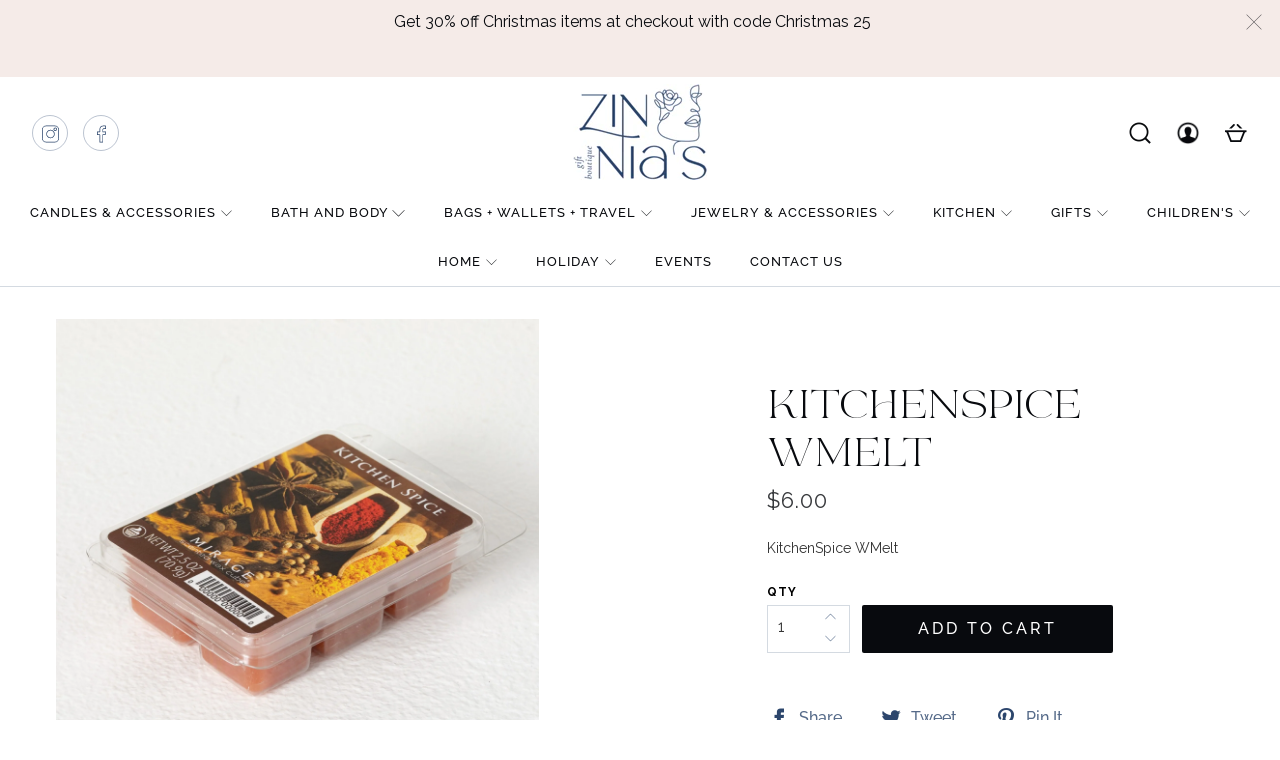

--- FILE ---
content_type: text/css
request_url: https://zinniasgiftboutique.com/cdn/shop/t/2/assets/custom.css?v=169013463670448504751641245500
body_size: 5451
content:
@import"https://fonts.googleapis.com/css2?family=Raleway:wght@100;200;300;400;500;600;700;800;900&display=swap";@font-face{font-family:Futura PT Book;src:url(/cdn/shop/files/FuturaPT-Book.woff2?v=1622824343) format("woff2"),url(/cdn/shop/files/FuturaPT-Book.woff?v=1622824343) format("woff");font-weight:400;font-style:normal;font-display:swap}.navbar{min-height:33px}.navbar-link:not(.is-arrowless):after{right:0}.top-bar__info{padding-left:0}.top-bar{justify-content:center!important;align-items:center!important}.top-bar__content{width:100%;text-align:center;justify-content:center}header#header .header-top-row{width:95%;max-width:100%;display:-webkit-box;display:-ms-flexbox;display:flex;-webkit-box-align:center;-ms-flex-align:center;align-items:center;-webkit-box-pack:justify;-ms-flex-pack:justify;justify-content:space-between}header#header .header-top-row>div{width:33.33%}header#header .navbar{padding:0}header#header .header__brand{padding-top:7px}.navbar-item.header__item{margin:0 19px}.header__menu .header__link:hover{color:#2c466c!important}.header__menu .header__link:before{content:"";position:absolute;left:0;right:0;height:2px;width:100%;background:transparent!important;bottom:-1px}.navbar-link.header__link.is-active:before{background:#2c466c!important}.header__menu .header__link:hover:before{background:#2c466c!important}.header__menu .header__link{font-size:13px;font-weight:500;letter-spacing:1px;line-height:15px;font-family:Raleway,sans-serif;padding:17px 0;position:relative}.has-mega-menu>a.header__link{padding-right:17px;padding-left:0}.has-dropdown--vertical>a.header__link{padding-right:17px;padding-left:0}.navbar-item.has-mega-menu a:after{font-size:11px}.header-right-icons span.icon-caption{display:none}.social-icons .icon{height:36px;width:36px}ul.social-icons>li:not(:last-child){margin-right:15px}.header-right-icons .icon{width:24px;height:24px}.header-right-icons .action-area__link{padding:0}.header-right-icons .action-area__link:not(:first-child){padding-left:24px}.slideshow-classic__buttons.buttons a.button{flex:none;margin:0;font-size:16px;font-weight:500;letter-spacing:3px;line-height:19px;color:#2c466c;padding:15px 30px}.title:not(.is-spaced)+.subtitle:not(.modal_price){margin:0 auto 32px;padding:0;max-width:652px}.title:not(.is-spaced)+.subtitle:not(.modal_price) p{font-size:16px;letter-spacing:0;line-height:28px}.slideshow-classic__banner h2.title{padding:0;margin:0 0 18px;font-size:108px;letter-spacing:0;line-height:48px}.slideshow-classic.image-slideshow .caption-content{width:60%!important}.slideshow-classic__preheading.pretext{margin-bottom:25px}.slideshow-classic .flickity-button{top:50%;transform:translateY(-50%);background:transparent;padding:0;border-radius:0}.flickity-page-dots .dot{height:10px;width:10px;border:1px solid #080A0E;border-radius:6px;background:transparent;opacity:1}.flickity-page-dots .dot.is-selected{background-color:#2c466c}.slideshow-classic .flickity-page-dots .dot{height:10px;width:10px;opacity:.32;background-color:#fff;border:none}.slideshow-classic .flickity-page-dots .dot.is-selected{opacity:1}.slideshow-classic .flickity-button svg{display:none}.slideshow-classic button.flickity-button.flickity-prev-next-button.previous{left:40px;background:url(/cdn/shop/files/5_d5db4c3f-ccf5-4840-be9f-467c7b3e2cb4.png?v=1622047954) no-repeat center / contain}.slideshow-classic button.flickity-button.flickity-prev-next-button.next{right:40px;background:url(/cdn/shop/files/6.png?v=1622047954) no-repeat center / contain}#shopify-section-1621968260012fc1bd .image-element__wrap img{height:48px;width:48px}.flickity-prev-next-button svg{display:none}button.flickity-button.flickity-prev-next-button.next{background:url(/cdn/shop/files/7.png?v=1622123475) no-repeat center / contain}button.flickity-button.flickity-prev-next-button.previous{background:url(/cdn/shop/files/8.png?v=1622123474) no-repeat center / contain}.flickity-button{border-radius:0;padding:0}div#shopify-section-1621968260012fc1bd .icon-with-text-column__column{display:-webkit-box;display:-ms-flexbox;display:flex;-webkit-box-align:center;-ms-flex-align:center;align-items:center;padding:0}div#shopify-section-1621968260012fc1bd .icon-column__text{width:calc(100% - 48px);text-align:left;padding-left:10px}#shopify-section-1621968260012fc1bd .icon-column__title{font-size:15px;letter-spacing:1px;line-height:18px;color:#000;font-family:Cormorant_Garamond;margin-bottom:0}div#shopify-section-1621968260012fc1bd .icon-column__title+p{opacity:.8;color:#080a0e;font-family:Raleway;font-size:12px;letter-spacing:0;line-height:16px}div#shopify-section-1621968260012fc1bd{padding:33px 20px 39px}.collection-info__caption--below-image .title{font-size:17px;letter-spacing:1px;line-height:21px;font-family:Cormorant_Garamond;text-transform:uppercase}.collection-info__caption--below-image{padding:0;-webkit-box-align:start;-ms-flex-align:start;align-items:flex-start}.collection-info__caption--below-image+p{opacity:.8;color:#080a0e;font-family:Raleway;font-size:12px;letter-spacing:.5px;line-height:16px;margin-top:5px}a.collection-info__caption-wrapper.collection-info__caption--below-image{padding-top:12px}h2.image-with-text-overlay__heading.banner__heading.title{font-size:108px;letter-spacing:0;line-height:48px;padding:0;margin-bottom:16px}h2.image-with-text-overlay__heading.banner__heading.title span{display:block}.image-with-text-overlay__buttons.buttons .button{-webkit-box-flex:0;-ms-flex:none;flex:none}.button.button--secondary{color:#2c466c;font-family:Raleway;font-size:16px;font-weight:500;letter-spacing:3px;line-height:19px;padding:15px 25px;display:inline-block}.hompage-main-slider .image-slideshow .slideshow-classic__preheading.pretext{color:#fff;font-family:Raleway;font-size:16px;letter-spacing:3px;line-height:19px}.hompage-main-slider .slideshow-classic .flickity-prev-next-button{width:36px;height:36px}.slideshow-classic__buttons.buttons a.button:hover{color:#fff!important}.slideshow-classic .flickity-page-dots{bottom:24px}.shopify-section.collection-list .list-collection__thumbnail{margin-bottom:39px}.main-cards .image-with-text-overlay__buttons.buttons .button{height:49px;color:#2c466c;font-family:Raleway;font-size:16px;font-weight:500;letter-spacing:3px;line-height:19px}.main-cards .image-with-text-overlay__buttons.buttons .button:hover{color:#fff!important}.shopify-section.featured-collection-section h2.featured-collection__title.title{color:#080a0e;font-family:Aequitas;font-size:70px;letter-spacing:0;line-height:48px}.shopify-section.featured-collection-section a.product-thumbnail__title{color:#000;font-family:Raleway;font-size:16px;letter-spacing:1px;line-height:19px;padding-bottom:3px;text-transform:uppercase}.shopify-section.featured-collection-section span.product-thumbnail__price.price{opacity:.8;color:#080a0e;font-family:Raleway;font-size:16px;letter-spacing:0;line-height:16px}.flickity-prev-next-button{width:36px;height:36px}.index .shopify-section.featured-collection-section{border-bottom:1px solid rgba(44,70,108,.2)}.hompage-newsletter h2.newsletter__heading.newsletter__text.title{color:#080a0e;font-family:Aequitas;font-size:70px;letter-spacing:0;line-height:48px;margin-bottom:6px}.hompage-newsletter .newsletter__subheading.newsletter__text{color:#080a0e;font-family:Raleway;font-size:16px;letter-spacing:0;line-height:28px;margin-bottom:30px}.hompage-newsletter .newsletter__wrapper{max-width:initial;padding:40px 0}.hompage-newsletter .field{max-width:26.7%!important}.hompage-newsletter .newsletter-form input.input{height:49px;color:#080a0e;font-family:Raleway;font-size:14px;letter-spacing:0;line-height:49px;border-color:#080a0e52}.hompage-newsletter .newsletter-form input.input::-webkit-input-placeholder{color:#080a0e}.newsletter-form .field .button{background-color:#2c466c;color:#fff;font-family:Raleway;font-size:16px;font-weight:500;letter-spacing:3px;line-height:49px;height:49px}.homepage-map h2.image-with-text-overlay__heading.banner__heading.title{color:#080a0e;font-family:Aequitas;font-size:62px;letter-spacing:0;line-height:48px;margin-bottom:23px}.homepage-map .caption-content{max-width:346px;width:100%!important;text-align:center}.homepage-map .banner__subheading.subtitle{max-width:210px!important;margin:0 auto;display:flex;margin-bottom:10px!important;text-align:left}.homepage-map .banner__subheading.subtitle p,.homepage-map .banner__subheading.subtitle a{opacity:.8;color:#080a0e;font-family:Raleway;font-size:14px!important;letter-spacing:0!important;line-height:20px!important;margin-left:12px}.homepage-map .banner__subheading.subtitle img{width:22px;height:22px}.homepage-map .banner__subheading.subtitle2 p{padding-left:20px}.homepage-map .banner__subheading.subtitle.subtitle1{margin-bottom:0!important}.homepage-map .banner__subheading.subtitle.subtitle2{padding-bottom:4px}.homepage-map .banner__subheading.subtitle.subtitle3{margin-bottom:5px!important}.homepage-map .banner__subheading.subtitle.subtitle4{margin-bottom:24px!important}.homepage-map .image-with-text-overlay__buttons{justify-content:center!important}.homepage-map .caption .container{max-width:1200px;margin:0 auto;width:95%}.homepage-map .image-with-text-overlay__buttons a.button{background-color:#2c466c!important;color:#fff!important;margin-bottom:0!important;height:49px;line-height:19px;width:141px}.hompage-collection-list .collection-info__caption .title{color:#fff;font-family:Cormorant Garamond;font-size:32px;letter-spacing:0;line-height:48px;text-align:center}.newsletter-section--is-width-standard.hompage-newsletter{max-width:1200px!important;width:95%!important;padding-left:0!important;padding-right:0!important}.newsletter-section--is-width-standard.hompage-newsletter .newsletter__wrapper{width:100%}.hompage-collection-list a.collection-info__caption{justify-content:center}.hompage-collection-list .list-collection__thumbnail{margin-bottom:0!important}section.footer__content{padding-top:47px;padding-bottom:87px}a.footer__logo-wrapper{padding-bottom:8px!important}.footer .social-icons li{padding-right:0}footer p.footer__heading{color:#000;font-family:Cormorant_Garamond;font-size:20px;letter-spacing:0;line-height:24px;margin-bottom:23px}footer li.footer__menu-link{color:#000;font-family:Raleway;font-size:13px;font-weight:500;letter-spacing:1px;line-height:15px;margin-bottom:16px;text-transform:uppercase}footer .banner__subheading.subtitle p,footer .banner__subheading.subtitle a{opacity:.8;color:#080a0e;font-family:Raleway;font-size:14px;letter-spacing:0;line-height:20px}footer .banner__subheading.subtitle img{width:22px;height:22px;margin-right:8px}footer .banner__subheading.subtitle{display:flex;margin-bottom:16px!important}footer section.footer__extra-content.section{max-width:initial}footer .footer__credits p{opacity:.8;color:#080a0e;font-family:Raleway;font-size:13px;letter-spacing:0;line-height:20px}.mega-menu .container{width:100%;padding:0 52px}.mega-menu.mega-menu--header-centered{border-top:1px solid #EAEAEA}.mega-menu__block{padding:33px 28px 30px}.mega-menu .menu__heading{font-family:Cormorant_Garamond;font-weight:400;font-size:24px!important;letter-spacing:1.2px!important;line-height:29px!important;margin-bottom:11px!important}body .mega-menu__block{border-color:#eaeaea!important}.mega-menu__linklist a{font-family:Raleway;font-size:13px;letter-spacing:1px;line-height:24px!important;padding:0!important;font-weight:400}.mega-menu__block.block__image .mega-menu__content{margin-top:9px;text-align:center}.mega-menu__block.block__image .mega-menu__content p,.mega-menu__block.block__image .mega-menu__content p a,.mega-menu__block.block__image .mega-menu__content a{color:#000;font-family:Raleway;font-size:13px;letter-spacing:1px;line-height:24px;text-align:center;font-weight:400}.mega-menu .mega-menu__image{max-height:460px}.mega-menu{box-shadow:initial!important}.mega-menu a:hover{text-decoration:underline}.banner__wrapper.is-medium{max-height:720px}.blog .featured-article--link,.blog-card .media-content .title{color:#000;font-family:Cormorant_Garamond;font-size:17px;letter-spacing:1px;line-height:21px}.blog .blog_post_date{margin-bottom:12px!important}.blog .excerpt{opacity:.8;color:#080a0e;font-size:13px;letter-spacing:0;line-height:20px}.blog .featured-article__date{opacity:.8;color:#080a0e;font-family:Raleway;font-size:12px;letter-spacing:1px;line-height:13px;text-transform:uppercase}.blog .media{margin-bottom:7px!important}.blog-card.show-border-false .card-content{padding-top:12px;padding-bottom:0}.excerpt .truncation-fade{position:initial;bottom:initial;left:initial;width:initial;text-align:initial;margin:initial;padding:initial;background-image:initial}.excerpt a,.excerpt span{display:inline}.excerpt a{opacity:.8!important;color:#080a0e!important;text-transform:initial!important;font-size:13px!important;letter-spacing:0!important;line-height:20px!important;border-bottom:none!important;text-decoration:underline!important}section.footer__extra-content.section .container{padding-top:19px;padding-bottom:23px}.article .banner__content.card-content{display:none!important}.article .banner__wrapper{height:initial!important}.header{border-bottom:1px solid rgba(44,70,108,.2)!important}.article .feaure_image img{width:100%!important;object-fit:cover!important;height:500px!important}.article div#shopify-section-article__main{max-width:890px;margin:0 auto;width:100%}.article .article__title.title{color:#080a0e;font-family:Aequitas;font-size:70px;letter-spacing:0;line-height:48px;text-align:center}.article .heading-wrapper--article{margin-bottom:16px}.blog .article ul.meta-info-list{text-align:left;margin-bottom:12px}.article ul.meta-info-list{text-align:center;opacity:.8;color:#080a0e;text-transform:uppercase;font-size:12px;letter-spacing:1px;line-height:13px;margin-bottom:32px}.article .container.article-content{padding-top:28px!important;padding-bottom:0!important}.article-content p,.article-content li,.article-content span,.article-content a{opacity:.8!important;color:#080a0e;text-transform:initial;font-size:18px;letter-spacing:0;line-height:31px}.article-content h3,.article-content h4,.article-content h5{color:#080a0e;font-family:Cormorant_Garamond;font-size:32px;letter-spacing:0;line-height:38px;margin-top:0!important;margin-bottom:32px!important}.article-content p{margin-bottom:24px!important}.article-content ul{margin-left:16px;margin-bottom:48px}::marker{font-size:11px}body.customers-reset_password header h1{text-align:center}body.customers-reset_password p{opacity:.8;color:#080a0e;font-family:Raleway;font-size:13px;letter-spacing:1px;line-height:13px;text-align:center;padding-bottom:45px;text-transform:uppercase}body.customers-reset_password div#password label,body.customers-reset_password div#password_confirm label{color:#000;font-family:Raleway;font-size:12px;font-weight:500;letter-spacing:1px;line-height:14px;text-transform:uppercase;margin-bottom:4px}body.customers-reset_password input.button{background-color:#080a0e;max-width:318px;color:#fff!important;font-family:Raleway!important;font-size:16px!important;font-weight:500!important;letter-spacing:3px!important;line-height:19px!important;margin-bottom:0;height:49px;width:100%;margin-top:12px}body.customers-reset_password section.section{padding-bottom:50px}body.customers-reset_password section.section div.container.tighten{width:100%;max-width:397px;margin:0 auto}body.customers-reset_password form{max-width:318px;margin:0 auto}body .register_login{width:100%;max-width:397px;margin:0 auto}body.customers-register h1.register__title.title{color:#080a0e;font-family:Aequitas;font-size:70px;letter-spacing:0;line-height:48px}body.customers-register .heading-wrapper{margin-bottom:20px}body .register_login p{opacity:.8;color:#080a0e;font-family:Raleway;font-size:13px;letter-spacing:1px;line-height:13px;text-align:center;padding-bottom:45px;text-transform:uppercase}body .register_login p a{text-decoration:underline}body .register_login form label.label{color:#000;font-family:Raleway;font-size:12px;font-weight:500;letter-spacing:1px;line-height:14px;text-transform:uppercase;margin-bottom:4px}body .register_login form{max-width:318px;margin:0 auto}body .register_login .input{height:40px}body .register_login .input,body .register_login .textarea{border:1px solid rgba(44,70,108,.2);opacity:.8;color:#080a0e;font-family:Raleway;font-size:14px;letter-spacing:0;line-height:20px}body .register_login .input:focus,body .register_login .textarea:focus{outline:none;box-shadow:none}body .register_login .field{margin-bottom:20px!important}.register_login form .login-register input.button{background-color:#080a0e;max-width:318px;color:#fff!important;font-family:Raleway!important;font-size:16px!important;font-weight:500!important;letter-spacing:3px!important;line-height:19px!important;margin-bottom:0;height:49px;width:100%;margin-top:12px}.register_login form .login-register{display:block}.cart__headings.column{display:none}h1.cart-page__title.title{color:#080a0e;font-family:Aequitas;font-size:70px;letter-spacing:0;line-height:48px;text-align:center}.heading-wrapper--cart-page{margin-bottom:48px}.cart__form{max-width:910px;margin:0 auto;width:100%}.cart__remove{position:initial;right:initial;top:initial}.item__properties{padding-top:5px;opacity:.8;color:#080a0e;text-transform:INITIAL!important;font-size:14px;letter-spacing:0;line-height:20px}.item__title a,.item__title{color:#000;font-family:Raleway;font-size:16px;font-weight:500;letter-spacing:1px;line-height:19px;text-transform:uppercase}.quantity-wrapper.quantity-style--stacked .quantity-input-control{width:calc(100% - 25px)}.quantity-minus.button:hover .icon,.quantity-plus.button:hover .icon{fill:#2c466c}.cart__remove .close{background-color:transparent}.cart__quantity{box-sizing:border-box;height:42px;width:83px;border:1px solid rgba(44,70,108,.2)}.quantity-minus.button .icon,.quantity-plus.button .icon{fill:#2c466c;opacity:.8}.product-quantity-box.purchase-details__quantity{margin-top:0}.quantity-wrapper.quantity-style--stacked .quantity-plus{height:20px;min-height:20px;width:38px;border:0;border-left:0;border-top:none;border-right:none;border-top-right-radius:0;border-bottom-right-radius:0;z-index:4;padding:0!important;background:transparent!important}.quantity-wrapper.quantity-style--stacked .plus-control{position:absolute;min-height:20px;top:0;right:0;z-index:3;width:38px}.quantity-wrapper .quantity-element{min-height:40px}.quantity-wrapper.quantity-style--stacked .quantity-input{border-left:none;border-top:none;border-bottom:none;border-top-left-radius:0!important;border-bottom-left-radius:0!important;text-align:left;width:100%;height:40px;padding:0 0 0 10px}.quantity-wrapper.quantity-style--stacked .minus-control{position:absolute;height:20px;bottom:0;right:0;z-index:3;margin-right:0;width:38px}.quantity-wrapper.quantity-style--stacked .quantity-minus{height:20px;min-height:20px;width:38px;border-radius:0;border-left:0;border-bottom:none;border-right:none;border-bottom-right-radius:0!important;margin-right:1px;z-index:4;opacity:1!important;background-color:transparent!important}.cart .cart__card{padding-top:16px;padding-bottom:16px;border-top:1px solid rgba(44,70,108,.2);border-bottom:1px solid rgba(44,70,108,.2);margin-bottom:0}.cart__cost-summary{background:#fff;padding:17px 0;margin-top:0}.cart__cost-summary .cart__subtotal-container p{color:#000;font-family:Raleway;font-size:20px;font-weight:500;letter-spacing:1px;line-height:24px}.cart__cost-summary .column.eight{margin-right:0;margin-left:32px}button#checkout{max-width:278px;height:49px;color:#fff;font-family:Raleway;font-size:16px;font-weight:500;letter-spacing:3px;line-height:19px}.cart__checkout{min-width:278px;margin-left:15px}.cart_checkout{padding-top:0}.cart__featured-links{min-width:278px;margin-top:11px}.cart__featured-links a{color:#000;font-family:Raleway;font-size:17px;font-weight:500;letter-spacing:1px;line-height:20px;text-transform:uppercase;border-bottom:1px solid #080a0e;padding-bottom:7px}.cart hr{background-color:#2c466c;opacity:.2;height:1px;margin:24px 0 0}.cart .featured-collection-section .heading-wrapper--featured-collection{margin-bottom:48px}.cart .featured-collection-section .product__thumbnail.product__grid-item{margin-bottom:0!important}.close .icon{min-height:16px;min-width:16px}.close .icon svg{opacity:.7}.collection a.product-thumbnail__title{font-family:Raleway;font-size:16px;letter-spacing:1px;line-height:19px;text-transform:uppercase}.collection span.product-thumbnail__price.price{opacity:.8;color:#080a0e;font-family:Raleway;font-size:16px;letter-spacing:0;line-height:16px;margin-top:6px}.collection .product__thumbnail.product__grid-item{margin-bottom:10px}.collection h3.sidebar-block__heading{color:#000;font-family:Raleway;font-size:17px;font-weight:500;letter-spacing:1px;line-height:20px;margin-bottom:20px}.collection .collection__description.content{font-family:Raleway;font-size:16px;letter-spacing:0;line-height:28px;text-align:center;padding-bottom:48px}.collection .heading-wrapper--collection{margin-bottom:16px}.collection .collection__filters{margin-bottom:0}.collection h1.collection__title.title{line-height:48px;font-family:Aequitas;font-size:70px;letter-spacing:0}.page-details .rich-text__heading{font-family:Aequitas!important;font-size:70px;letter-spacing:0;line-height:48px}.page-details .block__image-with-text h3.image-with-text__heading{font-family:Cormorant_Garamond!important;font-size:32px!important;letter-spacing:0;line-height:48px;padding-bottom:24px}.page-details .block__image-with-text .image-with-text__wrapper{max-width:423px;margin:0 auto;width:100%;padding-top:32px}.page-details .block__image-with-text .image-with-text__text.content{opacity:.8;color:#080a0e;font-family:Raleway;font-size:14px;letter-spacing:0;line-height:23px}.page-details .shopify-section.details__block.block__image-with-text{margin-bottom:24px}p.quote.has-margin-bottom{text-align:center}body.page-contact .content-form{display:flex;width:100%;max-width:680px;margin:0 auto;justify-content:space-between!important}body.page-contact .image-with-text-overlay__subheading.subtitle p,body.page-contact .image-with-text-overlay__subheading.subtitle a{opacity:.8;color:#080a0e;font-family:Raleway;font-size:18px!important;letter-spacing:0!important;line-height:31px!important}body.page-contact .image-with-text-overlay__subheading.subtitle{display:flex;margin-bottom:8px!important}body.page-contact .image-with-text-overlay__subheading.subtitle img.content-image{width:22px;height:22px;margin-right:16px;margin-top:7px}body.page-contact .image-with-text-overlay__subheading.subtitle.subtitle2{margin-left:40px}body.page-contact .content-form h2.contact-form__heading.title{color:#080a0e;font-family:Cormorant_Garamond;font-size:32px;letter-spacing:0;line-height:48px;margin-bottom:18px}body.page-contact h1.contact-page__title.title{color:#080a0e;font-family:Aequitas;font-size:70px;letter-spacing:0;line-height:48px}body.page-contact .heading-wrapper{margin-bottom:46px}body.page-contact .contact--form .contact-form__blocks{max-width:684px;margin:0 auto;text-align:center}body.page-contact .contact--form .contact-form__block--paragraph{color:#080a0e;font-family:Aequitas;font-size:70px;letter-spacing:0;line-height:48px;text-align:center;margin-bottom:24px!important}body.page-contact .contact--form .contact-form__blocks button.button.is-within-form{width:100%;max-width:229px;height:49px;color:#fff;font-family:Raleway;font-size:16px;font-weight:500;letter-spacing:3px;line-height:49px;margin-top:12px}body.page-contact .contact-form__form{padding-bottom:0!important}body.page-contact .contact-form__form .input,body.page-contact .contact-form__form .textarea{opacity:.8;color:#080a0e;font-family:Raleway;font-size:14px!important;letter-spacing:0;line-height:20px;border:1px solid rgba(0,0,0,.2)}body.page-contact .contact-form__form .input{height:40px}body.page-contact .contact-form__form .textarea{max-height:102px!important;min-height:102px}body.page-contact .contact-form__form label.label{font-family:Raleway;font-size:12px;font-weight:500;letter-spacing:1px;line-height:14px;text-align:left;text-transform:uppercase;margin-bottom:4px}body.page-contact .contact--form .contact-form__blocks .one-whole.column:nth-child(3){max-width:318px}body.page-contact .contact--form .contact-form__blocks .one-whole.column:nth-child(2){max-width:318px;margin-right:0}body.page-contact .contact_content.content_2{width:initial}body.page-contact .contact_main_page{background:#f5ebe8;padding-bottom:80px;padding-top:64px}#template-product .product__information label{text-transform:uppercase;font-weight:700}.product .product__information .select-container .selector-wrapper .select select{opacity:.8;color:#080a0e;font-family:Raleway;font-size:14px;letter-spacing:0;line-height:20px;border:1px solid rgba(0,0,0,.2)}.product .product-quantity-box.purchase-details__quantity{margin-right:12px;width:83px}#template-product .product__information .purchase-details .purchase-details__buttons{margin-top:22px}.product .product__information .purchase-details .quantity-wrapper span.icon{width:11px;height:11px}.purchase-details__buttons .button span{font-family:Raleway;font-size:16px!important;font-weight:500!important;letter-spacing:3px;line-height:48px}.purchase-details__buttons .button{height:49px;min-height:48px}.product .shopify-product-form .purchase-details{margin-bottom:16px}div#template-product .product__blocks{border-top:1px solid rgba(0,0,0,.2)}#template-product .product__information{padding-bottom:16px}.product h4.recommended-products__title.title{color:#080a0e;font-family:Aequitas;font-size:70px;letter-spacing:0;line-height:48px;margin-bottom:8px}.product .block__recommended-products .product-thumbnail a.product-thumbnail__title{color:#000;font-family:Raleway;font-size:16px;letter-spacing:1px;line-height:19px;padding-bottom:3px;text-transform:uppercase}.product .block__recommended-products span.product-thumbnail__price.price{opacity:.8;color:#080a0e;font-family:Raleway;font-size:16px;letter-spacing:0;line-height:16px}.collection .container--pagination .paginate{width:100%}.collection .pagination a{color:#000;font-size:17px;font-weight:300;letter-spacing:1px;line-height:22px;text-transform:uppercase;border:none;font-family:Futura PT Book}.collection .pagination-link.is-current{background-color:#fff}.collection .pagination .pagination-next{margin-left:0}.collection .pagination .pagination-previous{margin-right:0}.cart__quantity .purchase-details__quantity.product-quantity-box label,ul.child,ul.grandchild{display:none}li.parent_link.has_child span{cursor:pointer;display:inline-block;vertical-align:middle;width:10px;margin-left:8px}ul.sidebar-block__content a{color:#000;font-family:Raleway;font-size:13px;font-weight:500;letter-spacing:1px;line-height:15px;text-align:right;text-transform:uppercase}li.child-active.parent_link.has_child ul,li.has_grand_child.child-active ul{display:block}li.child-active.parent_link.has_child>a,li.child-active.parent_link.has_child>span,li.has_grand_child.child-active>a,li.has_grand_child.child-active>span{color:#2c466c;font-family:Raleway;font-size:13px;font-weight:600;letter-spacing:1px;line-height:15px;text-align:right}ul.grandchild li a:hover,ul.grandchild li.active a{color:#2c466c!important;text-decoration:underline;font-weight:500!important}ul.child li.active a{font-weight:600;color:#2c466c}ul.child{margin-top:15px;padding-left:20px}ul.child li{margin-bottom:12px}li.parent_link{margin-bottom:10px}li.parent_link:hover>a,li.parent_link:hover>span{color:#2c466c;font-weight:600}ul.grandchild li a{color:#000!important;font-family:Raleway;font-size:12px;letter-spacing:1px;line-height:24px;font-weight:400!important}ul.grandchild li{margin-bottom:0}ul.grandchild{margin-top:10px}#template-collection .section{max-width:1330px;width:95%;margin-left:auto;margin-right:auto}body .badge{height:18px;width:18px;position:initial;margin-left:4px;margin-top:3px;font-family:Futura PT;font-size:13px;font-weight:300;letter-spacing:1px;line-height:17px;text-align:center;padding:0}a.js-recover-password,a.cancel-recover-password{padding-top:15px;display:block}.close{background-color:transparent!important}#theme-ajax-cart.is-mini-cart{top:42%}.ajax-cart__cart-title{font-size:25px;font-family:Aequitas}.ajax-cart__button{height:49px}.ajax-cart__row-description,.ajax-cart__subtotal .money{font-size:16px}.social-icons li{border:1px solid rgba(44,70,108,.32);box-sizing:border-box;height:36px;width:36px;border-radius:50px;line-height:36px;text-align:center}.social-icons li a{width:100%;height:100%}.social-icons li a span.icon{box-sizing:border-box;height:36px!important;width:36px!important;padding:9px 9px 9px 8px;color:#2c466c;fill:#2c466c}.social-share-buttons a.button{border:none!important;border-width:0px;color:#2c466c!important;width:auto;height:auto;padding-left:0;padding-right:25px}.social-share-buttons a.button img{width:24px;height:24px;display:inline-block;vertical-align:middle}.social-share-buttons a.button span{display:inline-block;vertical-align:middle;padding-left:8px;opacity:.8;color:#2c466c;font-family:Raleway;font-size:16px;font-weight:500;letter-spacing:0;line-height:20px;text-transform:capitalize}.social-share-buttons .share-btn{margin-right:0}.social-share-buttons a.button:hover{border-color:transparent!important;background-color:transparent!important}.social-share-buttons{margin-bottom:0!important}.social-share-buttons a.button:focus{box-shadow:none!important;outline:none}@media (max-width: 1024px){body.index .image-with-text-overlay .image-element__wrap img{height:400px;object-fit:cover}}@media (max-width: 798px){.cart__featured-links{width:100%}.cart__checkout{margin:0 auto!important;width:100%;align-items:center;justify-content:center;display:flex}.cart__cost-summary .column.eight{margin-right:0;margin-left:0}.cart__cost-summary.container.is-flex-column{width:100%;margin-left:0;margin-right:0;padding-bottom:0}.cart__remove{position:absolute!important;right:0;top:initial;bottom:25px}body .cart__item-list .cart__info{-webkit-align-items:flex-start!important;-moz-align-items:flex-start!important;-ms-align-items:flex-start!important;align-items:flex-start!important;width:70%!important}#shopify-section-product__main-0{padding-top:32px!important;padding-bottom:0!important}.product .product_section.js-product_section{padding-bottom:0!important}#template-product .product__information .purchase-details .purchase-details__buttons{width:calc(100% - 96px);max-width:calc(100% - 96px)}#template-product .product__information{margin-top:32px}.page-details .block__image-with-text .image-with-text__wrapper{max-width:initial;padding-top:20px}.page-details .block__image-with-text h3.image-with-text__heading{font-size:25px!important;padding-bottom:20px}body.page-contact .heading-wrapper{margin-bottom:20px}body.page-contact .contact_main_page{padding:32px 0!important}.page-details .shopify-section.details__block.block__image-with-text{padding-top:0!important;padding-bottom:32px!important}.product .product__images{margin-bottom:0}.heading-wrapper--article.heading-wrapper,body.customers-login .heading-wrapper,body.customers-register h1.register__title.title{width:100%!important;margin-left:0!important;margin-right:0!important}.article .article__title.title,body.customers-login h1.login__title.title,h1.cart-page__title.title,.page-details .rich-text__heading,.collection h1.collection__title.title,.product h4.recommended-products__title.title,#template-product .product__information .title,body.page-contact h1.contact-page__title.title,body.page-contact .contact--form .contact-form__block--paragraph{font-size:50px!important}.article-content h3,.article-content h4,.article-content h5,body.page-contact .content-form h2.contact-form__heading.title{font-size:25px;margin-bottom:15px!important}.blog .banner__wrapper img{min-height:300px;object-fit:cover}.block__logo{text-align:center}.mega-menu .container{padding:0!important}.mega-menu__linklist a,.mega-menu__block.block__image .mega-menu__content a,.mega-menu__block.block__image .mega-menu__content p,.mega-menu__block.block__image .mega-menu__content p a{font-size:13px;letter-spacing:.5px}.mega-menu .menu__heading{font-size:17px!important}.mega-menu__block{padding:24px 10px 15px}section.footer__content{padding-bottom:47px}footer .block__logo a{text-align:center!important;margin:0 auto}footer .block__logo .social-icons{justify-content:center}footer .block__link-list{width:calc(50% - 32px);margin-bottom:32px}.homepage-map .caption-content{margin-left:0!important}.newsletter-form .field .control{width:calc(100% - 12px)!important}.block__featured-collection .flickity-prev-next-button,.featured-collection-section .flickity-prev-next-button{display:block!important}.flickity-prev-next-button.next{right:0}.flickity-prev-next-button.previous{left:0}section.section.home-icons-section{width:100%!important;padding:0!important}.home-icons-section .icon-with-text-column__column{width:calc(50% - 32px);margin-left:16px;margin-right:16px;margin-bottom:24px}div#shopify-section-1621968260012fc1bd{padding:33px 20px 16px}.mobile-menu__toggle-icon .icon,.header-cart__icon .icon{width:24px;height:24px}.slideshow-classic button.flickity-button.flickity-prev-next-button.previous{left:0}.slideshow-classic button.flickity-button.flickity-prev-next-button.next{right:0}.action-area__link{padding-left:12px;padding-right:12px}.hompage-newsletter h2.newsletter__heading.newsletter__text.title{font-size:45px}.hompage-newsletter .field{max-width:initial!important}.shopify-section.featured-collection-section h2.featured-collection__title.title{font-size:56px}body.index .image-with-text-overlay .image-element__wrap img{height:450px;object-fit:cover}body.index .image-with-text-overlay .caption-content{padding-left:0;padding-right:0;margin:0 auto}h2.image-with-text-overlay__heading.banner__heading.title{font-size:86px;line-height:40px}#shopify-section-1621968260012fc1bd .image-element__wrap img{height:60px!important;width:60px}.slideshow-classic.page-dots--true{padding-bottom:0!important;margin-bottom:0!important}.slideshow-classic .flickity-page-dots{bottom:40px}.mobile-logo .image-element__wrap{max-width:100px!important}.slideshow-classic.image-slideshow .caption-content{width:100%!important;padding-left:0;padding-right:0}body.page-contact .contact--form .contact-form__blocks .one-whole.column:nth-child(3),body.page-contact .contact--form .contact-form__blocks .one-whole.column:nth-child(2){max-width:100%}body.page-contact .contact_content.content_2{width:calc(100% - 32px)}body.page-contact .contact-form__form{padding:10px 0;margin-bottom:0}.heading-wrapper--featured-collection{margin-left:0!important;margin-right:0!important;width:100%!important}}@media (max-width: 480px){#template-product .product__information .title{text-align:left!important}.section__wrapper{padding-bottom:32px!important}footer li.footer__menu-link{letter-spacing:.5px}.action-area__link{padding-left:8px;padding-right:8px}footer .block__link-list{width:calc(50% - 10px);margin-left:5px!important;margin-right:5px!important;margin-bottom:12px}.article .article__title.title,body.customers-register h1.register__title.title,.product h4.recommended-products__title.title,body.customers-login h1.login__title.title,#template-product .product__information .title,h1.cart-page__title.title,.page-details .rich-text__heading span,.collection h1.collection__title.title,body.page-contact .contact--form .contact-form__block--paragraph,body.page-contact h1.contact-page__title.title{font-size:45px!important;line-height:42px;text-align:center}div#shopify-section-1621968260012fc1bd .icon-with-text-column__column{display:block!important}body.page-contact .content-form{display:block}body.page-contact .contact_content.content_2{margin-top:30px}.hompage-main-slider .slideshow-classic .flickity-prev-next-button,.flickity-prev-next-button{width:26px;height:26px;display:block!important}div#shopify-section-1621968260012fc1bd .icon-column__text{width:100%;text-align:center;padding-left:0}.homepage-map .caption{position:initial!important;transform:initial!important}.homepage-map img{height:350px}h2.image-with-text-overlay__heading.banner__heading.title,.mobile-shrink-text p,.mobile-shrink-text span{font-size:50px!important}.shopify-section.featured-collection-section h2.featured-collection__title.title,.hompage-newsletter h2.newsletter__heading.newsletter__text.title{font-size:45px!important}.newsletter__text-wrapper{width:100%}}@media (min-width: 1024px) and (max-width: 1240px){.blog .banner__heading{font-size:108px}.index .collection-info__caption--below-image .title{text-align:left}.page-details .rich-text__heading{font-size:62px!important}.slideshow-classic.image-slideshow .caption-content{width:80%!important}.navbar-item.header__item{margin:0 11px}.main-cards img{min-height:340px;object-fit:cover}.shopify-section.featured-collection-section .flickity-prev-next-button.next{right:-20px!important}.shopify-section.featured-collection-section .flickity-prev-next-button.previous{left:-20px!important}.hompage-newsletter .field{max-width:25%!important}.newsletter-section--is-width-standard.hompage-newsletter .newsletter__wrapper{width:calc(100% - 32px)!important}.homepage-map .image-element__wrap img{min-height:480px;object-fit:cover}}@media (min-width: 798px){#shopify-section-collection__sidebar+.has-sidebar-option{width:80%!important}#shopify-section-collection__sidebar{width:20%!important}.hompage-newsletter .newsletter-form .field:last-child .control{margin-right:0!important;width:100%}}@media (min-width: 1025px){.shopify-section.featured-collection-section .flickity-prev-next-button.next{right:-80px}.shopify-section.featured-collection-section .flickity-prev-next-button.previous{left:-80px}}
/*# sourceMappingURL=/cdn/shop/t/2/assets/custom.css.map?v=169013463670448504751641245500 */
